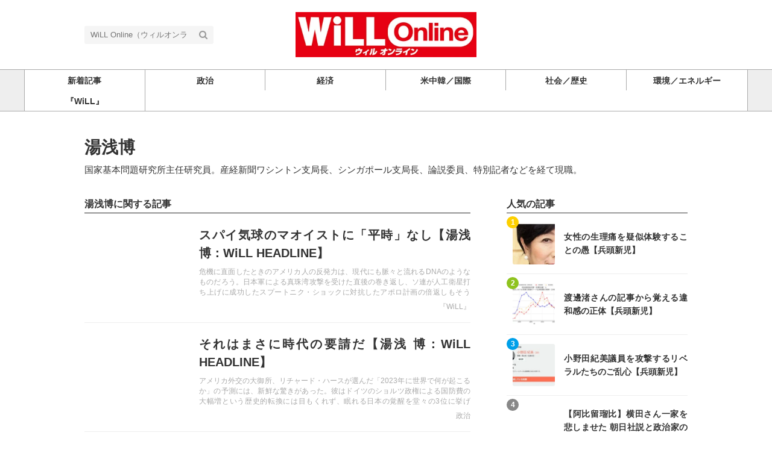

--- FILE ---
content_type: text/html; charset=utf-8
request_url: https://web-willmagazine.com/tags/%E6%B9%AF%E6%B5%85%E5%8D%9A
body_size: 12193
content:
<!DOCTYPE html>





<html>
<head>
  <!-- Google Tag Manager -->
<script>(function(w,d,s,l,i){w[l]=w[l]||[];w[l].push({'gtm.start':
new Date().getTime(),event:'gtm.js'});var f=d.getElementsByTagName(s)[0],
j=d.createElement(s),dl=l!='dataLayer'?'&l='+l:'';j.async=true;j.src=
'https://www.googletagmanager.com/gtm.js?id='+i+dl;f.parentNode.insertBefore(j,f);
})(window,document,'script','dataLayer','GTM-WVZ4BKM');</script>
<!-- End Google Tag Manager -->
  <script data-ad-client="ca-pub-7419317004311621" async src="https://pagead2.googlesyndication.com/pagead/js/adsbygoogle.js"></script>
  <meta charset="UTF-8">
  <title>湯浅博 - WiLL Online（ウィルオンライン）</title>
  <link rel="stylesheet" href="//maxcdn.bootstrapcdn.com/font-awesome/4.7.0/css/font-awesome.min.css">
  <link rel="stylesheet" href="https://cdn.clipkit.co/clipkit/stylesheets/application-1.0.css" media="screen">
  <link rel="stylesheet" href="https://cdn.clipkit.co/tenants/827/resources/assets/000/000/012/original/style.css?1621831398" media="all">
  <script src="https://cdn.clipkit.co/clipkit/javascripts/default-1.0.js"></script>
  <link rel="icon" href="https://cdn.clipkit.co/tenants/827/sites/favicons/000/000/001/square/9143d1b9-dc74-4c10-ba85-11323778462c.jpg?1584922060">
  <link rel="apple-touch-icon" href="https://cdn.clipkit.co/tenants/827/sites/touch_icons/000/000/001/square/f729200a-bfa1-4d95-a71c-29456cfc81e1.jpg?1584922060">
  <script data-ad-client="ca-pub-7419317004311621" async src="https://pagead2.googlesyndication.com/pagead/js/adsbygoogle.js"></script>
  

<meta name="twitter:card" content="summary_large_image">
<meta name="twitter:site" content="@">
<meta name="twitter:domain" content="web-willmagazine.com">
<meta name="twitter:title" content="湯浅博">
<meta name="twitter:description" content="国家基本問題研究所主任研究員。産経新聞ワシントン支局長、シンガポール支局長、論説委員、特別記者などを経て現職。">
<meta name="twitter:image:src" content="https://cdn.clipkit.co/clipkit/images/large/missing.png">
<meta name="twitter:url" content="https://web-willmagazine.com/tags/%E6%B9%AF%E6%B5%85%E5%8D%9A">
<meta property="twitter:account_id" content="">
<meta property="fb:app_id" content="">
<meta property="og:type" content="article">
<meta property="og:site_name" content="WiLL Online（ウィルオンライン）">
<meta property="og:title" content="湯浅博">
<meta property="og:description" content="国家基本問題研究所主任研究員。産経新聞ワシントン支局長、シンガポール支局長、論説委員、特別記者などを経て現職。">
<meta property="og:image" content="https://cdn.clipkit.co/clipkit/images/large/missing.png">
<meta property="og:url" content="https://web-willmagazine.com/tags/%E6%B9%AF%E6%B5%85%E5%8D%9A">

  
  
<link rel="canonical" href="https://web-willmagazine.com/tags/%E6%B9%AF%E6%B5%85%E5%8D%9A">
<link rel="alternate" href="https://web-willmagazine.com/media.rss" title="WiLL Online（ウィルオンライン）" type="application/rss+xml">
<link rel="alternate" href="https://web-willmagazine.com/tags/%E6%B9%AF%E6%B5%85%E5%8D%9A.rss" title="湯浅博 | WiLL Online（ウィルオンライン）" type="application/rss+xml">
<meta name="description" content="国家基本問題研究所主任研究員。産経新聞ワシントン支局長、シンガポール支局長、論説委員、特別記者などを経て現職。">

<meta name="csrf-param" content="authenticity_token" />
<meta name="csrf-token" content="qWZhJcktB9jRCwUgUsVrZ_ca-NmIWaXSvj_f5CE1cUeSBOcYE17GfDMBbKvidFwNMgLxf-7DJdUVjjNAg-EMyg" /><link rel="next" href="/tags/%E6%B9%AF%E6%B5%85%E5%8D%9A?page=2" /><script>window.routing_root_path = '';
window.site_name = 'media';
I18n.defaultLocale = 'ja';
I18n.locale = 'ja';</script></head>
<body class="device-desktop">
  <!-- Google Tag Manager (noscript) -->
<noscript><iframe src="https://www.googletagmanager.com/ns.html?id=GTM-WVZ4BKM"
height="0" width="0" style="display:none;visibility:hidden"></iframe></noscript>
<!-- End Google Tag Manager (noscript) -->
  <header class="header">
    <div class="container">
      <p class="header_logo">
        <a href="/" title="WiLL Online（ウィルオンライン）">
          <img src="https://cdn.clipkit.co/tenants/827/sites/logos/000/000/001/logo_sm/f4a44872-706e-4dce-b25e-d1ae6cf74fb4.jpg?1671669753" alt="WiLL Online（ウィルオンライン）">
        </a>
      </p>
      <div class="header_search">
        <form action="/search" role="search">
          <input type="text" class="header_search_input" placeholder="WiLL Online（ウィルオンライン）の記事検索" name="q" value="">
          <button class="header_search_btn" type="submit"><i class="fa fa-search"></i></button>
        </form>
      </div>
      <p class="to_mypage">
        
      </p>
    </div>
    
    <div class="gnavi">
      
      <div class="wrap">
        <ul>
          
          <li class="">
            <a href="/"><span>新着記事</span></a>
          </li>
          
          
          
          
          
          <li class="">
            <a href="/politics"><span>政治</span></a>
            
          </li>
          
          
          
          
          <li class="">
            <a href="/economy"><span>経済</span></a>
            
          </li>
          
          
          
          
          <li class="">
            <a href="/international"><span>米中韓／国際</span></a>
            
          </li>
          
          
          
          
          <li class="">
            <a href="/social-history"><span>社会／歴史</span></a>
            
          </li>
          
          
          
          
          <li class="">
            <a href="/energy-environment"><span>環境／エネルギー</span></a>
            
          </li>
          
          
          
          
          <li class="">
            <a href="/WiLL"><span>『WiLL』</span></a>
            
          </li>
          
          
          
          
        </ul>
      </div>
      
    </div>
  </header>
  
  <main role="main" class="main">

<div class="container main_padding">
  
  <div class="tag_info">
    <dl class="tag_title">
      
      <dd class="text">
        <h1 class="title">湯浅博</h1>
        
        <p class="description">国家基本問題研究所主任研究員。産経新聞ワシントン支局長、シンガポール支局長、論説委員、特別記者などを経て現職。</p>
        
      </dd>
    </dl>
  </div>
  
  <section class="main_contents">
    <section>
      <h2 class="title_01 bottom-mg-00">湯浅博に関する記事</h2>
      <div class="articles">
        
        
        
        <article class="article_01">
          <dl>
            <dt class="photo">
              <figure style="background: url(https://cdn.clipkit.co/tenants/827/item_getties/images/000/013/282/medium/99114cf9-5004-4174-ab41-c701051406c5.jpg?1681717595) center center no-repeat"></figure>
            </dt>
            <dd class="text">
              <h3 class="title"><a href="/WiLL/NQQEW">スパイ気球のマオイストに「平時」なし【湯浅 博：WiLL HEADLINE】</a></h3>
              <p class="description">危機に直面したときのアメリカ人の反発力は、現代にも脈々と流れるDNAのようなものだろう。日本軍による真珠湾攻撃を受けた直後の巻き返し、ソ連が人工衛星打ち上げに成功したスプートニク・ショックに対抗したアポロ計画の倍返しもそうだ。中国のスパイ気球騒ぎで、寝た子を起こしたのではないか――。（月刊『WiLL』2023年4月号初出）</p>
              <div class="views_category">
                  <p class="category">
                  <a href="/WiLL">『WiLL』</a>
                </p>
              </div>
            </dd>
          </dl>
          <a class="anchor" href="/WiLL/NQQEW">記事を読む</a>
        </article>
        
        <article class="article_01">
          <dl>
            <dt class="photo">
              <figure style="background: url(https://cdn.clipkit.co/tenants/827/item_getties/images/000/013/134/medium/97ece504-ec46-4fd1-b1dc-850f4eb8eaa5.jpg?1677632324) center center no-repeat"></figure>
            </dt>
            <dd class="text">
              <h3 class="title"><a href="/politics/EUV6h">それはまさに時代の要請だ【湯浅 博：WiLL HEADLINE】</a></h3>
              <p class="description">アメリカ外交の大御所、リチャード・ハースが選んだ「2023年に世界で何が起こるか」の予測には、新鮮な驚きがあった。彼はドイツのショルツ政権による国防費の大幅増という歴史的転換には目もくれず、眠れる日本の覚醒を堂々の3位に挙げた。それはまさに時代の要請ではないか――。（月刊『WiLL』2023年3月号初出）</p>
              <div class="views_category">
                  <p class="category">
                  <a href="/politics">政治</a>
                </p>
              </div>
            </dd>
          </dl>
          <a class="anchor" href="/politics/EUV6h">記事を読む</a>
        </article>
        
        <article class="article_01">
          <dl>
            <dt class="photo">
              <figure style="background: url(https://cdn.clipkit.co/tenants/827/item_getties/images/000/012/938/medium/af4bb173-8be0-4a04-bb0c-40fbda7b7965.jpg?1674451226) center center no-repeat"></figure>
            </dt>
            <dd class="text">
              <h3 class="title"><a href="/WiLL/kvYa0">独裁者に付け入るイエスマン【湯浅 博：WiLL HEADLINE】</a></h3>
              <p class="description">独裁者の胸の内を忖度（そんたく）して対外強硬路線をこなし、ボスの聞きたいことを先回りして進言することを得意とする政治巧者がいる。覚えがめでたくなるには、出すぎたり、たしなめたりはご法度（はっと）である。そのため、世界で悲劇がまき散らされる――（月刊『WiLL』2023年2月号初出）</p>
              <div class="views_category">
                  <p class="category">
                  <a href="/WiLL">『WiLL』</a>
                </p>
              </div>
            </dd>
          </dl>
          <a class="anchor" href="/WiLL/kvYa0">記事を読む</a>
        </article>
        
        <article class="article_01">
          <dl>
            <dt class="photo">
              <figure style="background: url(https://cdn.clipkit.co/tenants/827/item_getties/images/000/012/905/medium/fa98480d-4d65-4ab2-b643-ced910b6ee07.jpg?1671675237) center center no-repeat"></figure>
            </dt>
            <dd class="text">
              <h3 class="title"><a href="/WiLL/lVtPK">防衛官僚が非常手段で訴えた檄文【湯浅 博：WiLL HEADLINE】</a></h3>
              <p class="description">海上保安庁の経費を、防衛費に加算して水増しをすれば、岸田文雄首相が「防衛力の抜本的強化」に挑戦しているように見える。しかも、それが安倍晋三元首相の時に決めた方針であるかのように見せかければ、国内の保守派を黙らせ、同盟国アメリカも納得させられるに違いない。だが、この動きに真正面から異議を唱える剛毅（ごうき）な防衛官僚が登場した――（月刊『WiLL』2023年1月号初出）</p>
              <div class="views_category">
                  <p class="category">
                  <a href="/WiLL">『WiLL』</a>
                </p>
              </div>
            </dd>
          </dl>
          <a class="anchor" href="/WiLL/lVtPK">記事を読む</a>
        </article>
        
        <article class="article_01">
          <dl>
            <dt class="photo">
              <figure style="background: url(https://cdn.clipkit.co/tenants/827/item_getties/images/000/012/765/medium/1ee8c8e6-fcfb-4b79-8619-693f7b359fa7.jpg?1667880150) center center no-repeat"></figure>
            </dt>
            <dd class="text">
              <h3 class="title"><a href="/WiLL/IWZat">ロシア兵器の買い控え誘う「プーチン逆上」【湯浅 博：WiLL HEADLINE】</a></h3>
              <p class="description">空から民間住宅、発電所、病院などのソフトターゲットを破壊し、首都キーウを恐怖のどん底に陥れた。ソフトターゲットへの攻撃は、プーチンが夢見る「帝国ロシアの復活」どころか、敗者が見せる「弱さの証明」だろう。次の打つ手は――。（月刊『WiLL』2022年12月号初出）</p>
              <div class="views_category">
                  <p class="category">
                  <a href="/WiLL">『WiLL』</a>
                </p>
              </div>
            </dd>
          </dl>
          <a class="anchor" href="/WiLL/IWZat">記事を読む</a>
        </article>
        
        <article class="article_01">
          <dl>
            <dt class="photo">
              <figure style="background: url(https://cdn.clipkit.co/tenants/827/item_getties/images/000/012/454/medium/2cc3532d-e9ff-466d-a748-acd1d00136da.jpg?1660809294) center center no-repeat"></figure>
            </dt>
            <dd class="text">
              <h3 class="title"><a href="/international/SRV2f">中国は安倍元首相の何を恐れたか【湯浅 博：WiLL HEADLINE】</a></h3>
              <p class="description">安倍晋三元首相が凶弾に倒れて後、多くの国が弔意を示し喪に服した事実は、安倍氏の国際政治における存在感がいかに大きなものであったかを物語る。中国も型通りに遺族へのお見舞いの声明を出したものの、その「ホンネ」が見える『環球時報』では実に愚劣なプロパガンダを盛り込んでいた。このことこそ、まさに中国が安倍氏を恐れていた証左と言える。一体、彼の国は安倍氏の何をそこまで恐れていたのか――。（月刊『WiLL』9月号初出）</p>
              <div class="views_category">
                  <p class="category">
                  <a href="/international">米中韓／国際</a>
                </p>
              </div>
            </dd>
          </dl>
          <a class="anchor" href="/international/SRV2f">記事を読む</a>
        </article>
        
        <article class="article_01">
          <dl>
            <dt class="photo">
              <figure style="background: url(https://cdn.clipkit.co/tenants/827/item_getties/images/000/012/085/medium/0d437d5f-3234-40c4-9b9b-8a4364b1a5f7.jpg?1652247658) center center no-repeat"></figure>
            </dt>
            <dd class="text">
              <h3 class="title"><a href="/international/xmGpf">この男を権力の座から追い出せ【湯浅博：WiLL HEADLINE】</a></h3>
              <p class="description">第二次世界大戦中に、旧ソ連軍が多くのポーランド人を虐殺した「カチンの森事件」。この事件を、当初ソ連（ロシア）は認めず、「ゲシュタポの宣伝」であると主張していた。いまウクライナで起こっている事態に対してもほとんど同様の「言い抜け＆ごまかし」行っている。体制が変わっても70年以上前と全く変わりがないロシア、そしてスターリンと重なる権力者プーチン。この男をもはや権力の座にとどめておいてはならないであろう―</p>
              <div class="views_category">
                  <p class="category">
                  <a href="/international">米中韓／国際</a>
                </p>
              </div>
            </dd>
          </dl>
          <a class="anchor" href="/international/xmGpf">記事を読む</a>
        </article>
        
        <article class="article_01">
          <dl>
            <dt class="photo">
              <figure style="background: url(https://cdn.clipkit.co/tenants/827/item_getties/images/000/011/847/medium/37764030-cad4-4152-a180-cdf07be32da7.jpg?1649834230) center center no-repeat"></figure>
            </dt>
            <dd class="text">
              <h3 class="title"><a href="/international/yrs1Z">プーチン翼賛に加担する巨匠【湯浅 博：WiLL HEADLINE】</a></h3>
              <p class="description">泥沼化するロシアのウクライナ侵攻。「ロシア人自身も被害者」と言った意見も散見されるが、一方でプーチンを支持し続けるロシアの著名人も多く存在する。そんな一人、&quot;巨匠&quot; ワレリー・ゲルギエフのケースとは――。（月刊『WiLL』5月号　初出）</p>
              <div class="views_category">
                  <p class="category">
                  <a href="/international">米中韓／国際</a>
                </p>
              </div>
            </dd>
          </dl>
          <a class="anchor" href="/international/yrs1Z">記事を読む</a>
        </article>
        
        <article class="article_01">
          <dl>
            <dt class="photo">
              <figure style="background: url(https://cdn.clipkit.co/tenants/827/item_getties/images/000/009/256/medium/04975460-9fb6-45ce-a3b4-867eb6f0e4cd.jpg?1635302290) center center no-repeat"></figure>
            </dt>
            <dd class="text">
              <h3 class="title"><a href="/politics/95xbh">聞く力よりも必要な「変事の才」【湯浅博：文明の不作法】</a></h3>
              <p class="description">衆院選に「快勝」した自民党。岸田首相もホッと胸を撫でおろしてることだろうが、選挙に勝利したことで総裁選時から語ってきた公約に邁進することが一層求められるであろう。様々な危険要素が日本を取り巻く中にあっては、リーダーに求められるのは「聞く力」よりも「変事の才」だ。安定的に政権を運営できる基盤を築いた今、岸田首相の「変事の才」の目覚めを期待する。（『WiLL』2021年12月号初出／記事内容は雑誌発売時・10/26日の事実に基づきます）</p>
              <div class="views_category">
                  <p class="category">
                  <a href="/politics">政治</a>
                </p>
              </div>
            </dd>
          </dl>
          <a class="anchor" href="/politics/95xbh">記事を読む</a>
        </article>
        
        <article class="article_01">
          <dl>
            <dt class="photo">
              <figure style="background: url(https://cdn.clipkit.co/tenants/827/item_getties/images/000/008/930/medium/67bc4dcd-da04-4c14-b4be-31bb1394c09e.jpg?1633916462) center center no-repeat"></figure>
            </dt>
            <dd class="text">
              <h3 class="title"><a href="/international/G3a2x">中国がのぞき見る「帝国の墓場」【湯浅博：文明の不作法】</a></h3>
              <p class="description">中国には、ハイテク産業の原材料となるリチウムなど地下資源の確保と、カラコルム山脈を越えてパキスタンに至る「中国・パキスタン経済回廊」の安全を強化したいという思惑がある。そんな思惑からひとまずタリバンへ「友好姿勢」を見せている中国だが、&quot;帝国の墓場&quot;との異名をとるアフガニスタンで、そんなにことが上手く運ぶだろうか―（『WiLL』2021年11月号初出）</p>
              <div class="views_category">
                  <p class="category">
                  <a href="/international">米中韓／国際</a>
                </p>
              </div>
            </dd>
          </dl>
          <a class="anchor" href="/international/G3a2x">記事を読む</a>
        </article>
        
        <article class="article_01">
          <dl>
            <dt class="photo">
              <figure style="background: url(https://cdn.clipkit.co/tenants/827/item_getties/images/000/007/627/medium/6b826a54-87ce-4d92-8cbb-c63695ea7860.jpg?1628210401) center center no-repeat"></figure>
            </dt>
            <dd class="text">
              <h3 class="title"><a href="/politics/UdyTP">総理大臣の007をつくれ【湯浅博：文明の不作法】</a></h3>
              <p class="description">サイバー世界での安全を図る「腕力」はなによりも頭脳と組織だ。幸い今のところ東京五輪は無事に進んでいるが、今後も世界的なイベントに合わせて、日本がいつ何時大規模なサイバー攻撃を受けるかわからないのだ。組織の整理と予算化を図り、今すぐ総理大臣の007を作れー（『WiLL』2021年9月号初出）</p>
              <div class="views_category">
                  <p class="category">
                  <a href="/politics">政治</a>
                </p>
              </div>
            </dd>
          </dl>
          <a class="anchor" href="/politics/UdyTP">記事を読む</a>
        </article>
        
        <article class="article_01">
          <dl>
            <dt class="photo">
              <figure style="background: url(https://cdn.clipkit.co/tenants/827/item_getties/images/000/007/143/medium/2af5f869-cebb-4b81-98a1-9a5acfda50e3.jpg?1625785953) center center no-repeat"></figure>
            </dt>
            <dd class="text">
              <h3 class="title"><a href="/social-history/XSWTr">ワクチン接種の極意は&quot;乱れ撃ち&quot;【湯浅博：文明の不作法】</a></h3>
              <p class="description">再びの新型コロナ感染拡大を受け、4回目の緊急事態宣言発令および、一都三県での東京五輪&quot;無観客&quot;が決まった。しかし、英国や米国は日本と比べても未だに感染者数が遥かに多いにもかかわらず、既に「正常化」に向けて動き出している。この差がどこにあるのかと言えば、「ワクチン」を&quot;乱れ撃ち&quot;したかどうかであろう―（『WiLL』2021年8月号初出）</p>
              <div class="views_category">
                  <p class="category">
                  <a href="/social-history">社会／歴史</a>
                </p>
              </div>
            </dd>
          </dl>
          <a class="anchor" href="/social-history/XSWTr">記事を読む</a>
        </article>
        
        <article class="article_01">
          <dl>
            <dt class="photo">
              <figure style="background: url(https://cdn.clipkit.co/tenants/827/item_getties/images/000/006/471/medium/a8a40ae4-74c0-49ab-9eac-246bc490d7bb.jpg?1623198330) center center no-repeat"></figure>
            </dt>
            <dd class="text">
              <h3 class="title"><a href="/international/FaeCF">米サイバー戦の弱点見たり【湯浅博：文明の不作法】</a></h3>
              <p class="description">6/8日夕刻、世界各国のサイトで障害が発生し、大手メディアサイト等が一時閲覧できなくなるなど、混乱が巻き起こった。この原因は6/9日現在時点の情報では大手CDNプロバイダーの障害に起因するとのことだが、改めてサイバー空間での障害が大きな危機の要因となりかねないことが浮き彫りとなった。米国では5月にも最大級のパイプラインがサイバー攻撃によって稼働停止に追い込まれている。世界中で&quot;サイバー戦&quot;が本格する中、その死命を制するのは果たして何か。日本も「行政のデジタル化」段階で右往左往している場合ではないはずだ―（『WiLL』2021年7月号初出）</p>
              <div class="views_category">
                  <p class="category">
                  <a href="/international">米中韓／国際</a>
                </p>
              </div>
            </dd>
          </dl>
          <a class="anchor" href="/international/FaeCF">記事を読む</a>
        </article>
        
        <article class="article_01">
          <dl>
            <dt class="photo">
              <figure style="background: url(https://cdn.clipkit.co/tenants/827/item_getties/images/000/005/946/medium/cc287308-2646-486c-a88c-56ed64701b0f.jpg?1620776379) center center no-repeat"></figure>
            </dt>
            <dd class="text">
              <h3 class="title"><a href="/international/IRn7K">政冷経熱の「いいとこ取り」は許されない【湯浅 博:文明の不作法】</a></h3>
              <p class="description">ウイグル問題を中心とする米国と中国の対立は、人権問題だけでなく、民主主義と全体主義の「価値観」の対立である。「価値観」が対立した時に、どっちつかずの「いいとこ取り」はもはや許されない。日本の政界・経済界ともに、これ以上の中国依存はもはや危ういであろう―（『WiLL』2021年6月号初出）</p>
              <div class="views_category">
                  <p class="category">
                  <a href="/international">米中韓／国際</a>
                </p>
              </div>
            </dd>
          </dl>
          <a class="anchor" href="/international/IRn7K">記事を読む</a>
        </article>
        
        <article class="article_01">
          <dl>
            <dt class="photo">
              <figure style="background: url(https://cdn.clipkit.co/tenants/827/item_getties/images/000/005/158/medium/f6b92a1f-97f3-445b-81cc-0b3606826a2b.jpg?1615765048) center center no-repeat"></figure>
            </dt>
            <dd class="text">
              <h3 class="title"><a href="/social-history/k6gk9">【湯浅 博】日の丸ワクチンにカネけちるな【文明の不作法】</a></h3>
              <p class="description">世界から称賛を受けるワクチンのスピード開発。しかしそこに医療技術大国であるはずの「国産ワクチン」がないのは一体なぜか。先端の武器同様、すでに世界の重要戦略物資の1つとなっているワクチンに対する、日本の認識の甘さに迫る。（『WiLL』2021年4月号初出）</p>
              <div class="views_category">
                  <p class="category">
                  <a href="/social-history">社会／歴史</a>
                </p>
              </div>
            </dd>
          </dl>
          <a class="anchor" href="/social-history/k6gk9">記事を読む</a>
        </article>
        
        <article class="article_01">
          <dl>
            <dt class="photo">
              <figure style="background: url(https://cdn.clipkit.co/tenants/827/item_getties/images/000/004/748/medium/8e924bcf-1142-4319-aff9-ca7f4e41baf4.jpg?1612835955) center center no-repeat"></figure>
            </dt>
            <dd class="text">
              <h3 class="title"><a href="/international/ny2by">【湯浅 博】大統領指揮下のDC警備隊動けず…の「なぜ」</a></h3>
              <p class="description">民主主義の象徴ともいえる米国の連邦議会議事堂。去る1月6日に起きた混乱は、なぜ発生し、どうして防げなかったのか。
議事堂および首都ワシントンDCの警備体制の仕組みから論じる――。（『WiLL』2021年3月号初出）</p>
              <div class="views_category">
                  <p class="category">
                  <a href="/international">米中韓／国際</a>
                </p>
              </div>
            </dd>
          </dl>
          <a class="anchor" href="/international/ny2by">記事を読む</a>
        </article>
        
        <article class="article_01">
          <dl>
            <dt class="photo">
              <figure style="background: url(https://cdn.clipkit.co/tenants/827/item_getties/images/000/004/003/medium/dc7bc8ee-4f2c-4d73-900a-4c586a790066.jpg?1608690397) center center no-repeat"></figure>
            </dt>
            <dd class="text">
              <h3 class="title"><a href="/international/O4ygh">【湯浅 博】CIAが注視する日本の技術流出</a></h3>
              <p class="description">もう何年も前から中国人民解放軍と関わりのある大学と「学術交流」を続けてきた多くの日本の大学群。その動きは既にCIAにも注視されている。果たして日本の研究者たちは「祖国」意識というものをもっているのだろうか――。</p>
              <div class="views_category">
                  <p class="category">
                  <a href="/international">米中韓／国際</a>
                </p>
              </div>
            </dd>
          </dl>
          <a class="anchor" href="/international/O4ygh">記事を読む</a>
        </article>
        
        <article class="article_01">
          <dl>
            <dt class="photo">
              <figure style="background: url(https://cdn.clipkit.co/tenants/827/item_getties/images/000/003/855/medium/158277de-7340-4180-ab1b-50d57b940cd6.jpg?1607900809) center center no-repeat"></figure>
            </dt>
            <dd class="text">
              <h3 class="title"><a href="/international/IYUJN">【湯浅 博】「日米安保第5条」にホロ酔い日本</a></h3>
              <p class="description">米軍の「善意」だけを頼みにした防衛意識から醒めるべき時ではないか――。
（『WiLL』2020年1月号初出）</p>
              <div class="views_category">
                  <p class="category">
                  <a href="/international">米中韓／国際</a>
                </p>
              </div>
            </dd>
          </dl>
          <a class="anchor" href="/international/IYUJN">記事を読む</a>
        </article>
        
        <article class="article_01">
          <dl>
            <dt class="photo">
              <figure style="background: url(https://cdn.clipkit.co/tenants/827/item_getties/images/000/003/355/medium/788a744c-59b4-455c-b763-1483d8fee8fb.jpg?1604048190) center center no-repeat"></figure>
            </dt>
            <dd class="text">
              <h3 class="title"><a href="/social-history/99k0p">【湯浅 博】日本学術会議だけではない―頭脳流出に手を貸すお人好し</a></h3>
              <p class="description">ご存じ中国共産党の「千人計画」。しかしこの枠組みが成立するのは、あまりにも日本国内の危機意識が薄いからでは――。（『WiLL』2020年12月号掲載）</p>
              <div class="views_category">
                  <p class="category">
                  <a href="/social-history">社会／歴史</a>
                </p>
              </div>
            </dd>
          </dl>
          <a class="anchor" href="/social-history/99k0p">記事を読む</a>
        </article>
        
        <article class="article_01">
          <dl>
            <dt class="photo">
              <figure style="background: url(https://cdn.clipkit.co/tenants/827/item_getties/images/000/003/008/medium/06cc1a79-bc6e-48b5-93c1-ecf847c5d6e5.jpg?1602230683) center center no-repeat"></figure>
            </dt>
            <dd class="text">
              <h3 class="title"><a href="/international/LO1Jo">【湯浅 博】世界の嫌われものになった中国が狙う「一点突破」</a></h3>
              <p class="description">武漢ウィルスの拡散により、世界の嫌われ者となった中国。日本は決してその「突破口」として利用されるな――。
（『WiLL』2020年11月号掲載）</p>
              <div class="views_category">
                  <p class="category">
                  <a href="/international">米中韓／国際</a>
                </p>
              </div>
            </dd>
          </dl>
          <a class="anchor" href="/international/LO1Jo">記事を読む</a>
        </article>
        
        <div class="clearfix paginate text-center"><div class="pull-right num-lines">30 件</div><ul class="pagination"><li class="prev disabled"><span class="fa fa-angle-double-left"></span></li><li class="page active"><a href="/tags/%E6%B9%AF%E6%B5%85%E5%8D%9A">1</a></li><li class="page "><a rel="next" href="/tags/%E6%B9%AF%E6%B5%85%E5%8D%9A?page=2">2</a></li><li class="next_page"><a rel="next" href="/tags/%E6%B9%AF%E6%B5%85%E5%8D%9A?page=2"><span class="fa fa-angle-double-right"></span></a></li></ul></div>
      </div>
    </section>
    
    
    <section class="row">
      <div class="content">
        <div class="lr-padding">
          <h2 class="title_01">関連するタグ</h2>
          <div class="tag_list_01">
            <ul>
              
              <li>
                <a href="/tags/WiLL">WiLL</a>
              </li>
              
              <li>
                <a href="/tags/%E4%B8%AD%E5%9B%BD%E5%95%8F%E9%A1%8C">中国問題</a>
              </li>
              
              <li>
                <a href="/tags/%E6%99%82%E5%B1%80%E3%82%92%E6%96%AC%E3%82%8B">時局を斬る</a>
              </li>
              
              <li>
                <a href="/tags/%E7%B1%B3%E5%9B%BD">米国</a>
              </li>
              
              <li>
                <a href="/tags/%E3%82%B3%E3%83%AD%E3%83%8A%E5%95%8F%E9%A1%8C">コロナ問題</a>
              </li>
              
              <li>
                <a href="/tags/%E9%A6%99%E6%B8%AF%E5%95%8F%E9%A1%8C">香港問題</a>
              </li>
              
              <li>
                <a href="/tags/%E3%83%AD%E3%82%B7%E3%82%A2">ロシア</a>
              </li>
              
              <li>
                <a href="/tags/%E3%83%97%E3%83%BC%E3%83%81%E3%83%B3">プーチン</a>
              </li>
              
              <li>
                <a href="/tags/%E5%AE%89%E5%80%8D%E6%99%8B%E4%B8%89">安倍晋三</a>
              </li>
              
              <li>
                <a href="/tags/%E3%82%A6%E3%82%AF%E3%83%A9%E3%82%A4%E3%83%8A">ウクライナ</a>
              </li>
              
              <li>
                <a href="/tags/%E5%B2%B8%E7%94%B0%E6%96%87%E9%9B%84">岸田文雄</a>
              </li>
              
              <li>
                <a href="/tags/%E3%83%90%E3%82%A4%E3%83%87%E3%83%B3">バイデン</a>
              </li>
              
              <li>
                <a href="/tags/%E8%8F%85%E7%BE%A9%E5%81%89">菅義偉</a>
              </li>
              
              <li>
                <a href="/tags/%E8%87%AA%E7%94%B1%E6%B0%91%E4%B8%BB%E5%85%9A">自由民主党</a>
              </li>
              
              <li>
                <a href="/tags/%E6%9D%B1%E4%BA%AC%E3%82%AA%E3%83%AA%E3%83%B3%E3%83%94%E3%83%83%E3%82%AF">東京オリンピック</a>
              </li>
              
              <li>
                <a href="/tags/%E7%B1%B3%E4%B8%AD%E9%96%A2%E4%BF%82">米中関係</a>
              </li>
              
              <li>
                <a href="/tags/%E3%83%AF%E3%82%AF%E3%83%81%E3%83%B3">ワクチン</a>
              </li>
              
              <li>
                <a href="/tags/%E3%82%A6%E3%82%A4%E3%82%B0%E3%83%AB%E5%95%8F%E9%A1%8C">ウイグル問題</a>
              </li>
              
              <li>
                <a href="/tags/%E6%AD%A6%E6%BC%A2%E8%82%BA%E7%82%8E">武漢肺炎</a>
              </li>
              
              <li>
                <a href="/tags/%E3%83%AA%E3%83%81%E3%83%A3%E3%83%BC%E3%83%89%E3%83%BB%E3%83%8F%E3%83%BC%E3%82%B9">リチャード・ハース</a>
              </li>
              
            </ul>
          </div>
        </div>
      </div>
    </section>
    
    
  </section>
  <aside class="sub_contents">
    <div class="fixed_contents">
            
<section class="ranking_articles">
  <h2 class="title_01 bottom-mg-00">人気の記事</h2>
  
  <div class="articles">
    
    
    <article class="article_02">
      <dl>
        <dt class="photo" style="background: url(https://cdn.clipkit.co/tenants/827/item_images/images/000/014/687/square/1f00303a-e2f5-4a9f-bfe7-0c2d0a85f528.jpg?1767833532) center center no-repeat"></dt>
        <dd class="text">
          <h3 class="title"><a href="/social-history/Vxhk3">女性の生理痛を疑似体験することの愚【兵頭新児】</a></h3>
        </dd>
      </dl>
      <p class="ranking rank_01">1</p>
      <a class="anchor" href="/social-history/Vxhk3">記事を読む</a>
    </article>
    
    <article class="article_02">
      <dl>
        <dt class="photo" style="background: url(https://cdn.clipkit.co/tenants/827/item_images/images/000/014/656/square/4bc7c0c2-cb3b-4e9c-8e21-2d427de3b3f6.png?1765164291) center center no-repeat"></dt>
        <dd class="text">
          <h3 class="title"><a href="/social-history/xGtNd">渡邊渚さんの記事から覚える違和感の正体【兵頭新児】</a></h3>
        </dd>
      </dl>
      <p class="ranking rank_02">2</p>
      <a class="anchor" href="/social-history/xGtNd">記事を読む</a>
    </article>
    
    <article class="article_02">
      <dl>
        <dt class="photo" style="background: url(https://cdn.clipkit.co/tenants/827/item_images/images/000/014/624/square/d577bd94-abd5-4f5c-addf-ae94537afdf1.jpg?1762219191) center center no-repeat"></dt>
        <dd class="text">
          <h3 class="title"><a href="/social-history/HFgaW">小野田紀美議員を攻撃するリベラルたちのご乱心【兵頭新児】</a></h3>
        </dd>
      </dl>
      <p class="ranking rank_03">3</p>
      <a class="anchor" href="/social-history/HFgaW">記事を読む</a>
    </article>
    
    <article class="article_02">
      <dl>
        <dt class="photo" style="background: url(https://cdn.clipkit.co/tenants/827/item_getties/images/000/001/698/medium/9f6d387d-458e-4249-96f5-dc1d6968cef2.jpg?1593734820) center center no-repeat"></dt>
        <dd class="text">
          <h3 class="title"><a href="/politics/ESBhr">【阿比留瑠比】横田さん一家を悲しませた 朝日社説と政治家の実名</a></h3>
        </dd>
      </dl>
      <p class="ranking rank_04">4</p>
      <a class="anchor" href="/politics/ESBhr">記事を読む</a>
    </article>
    
    <article class="article_02">
      <dl>
        <dt class="photo" style="background: url(https://cdn.clipkit.co/tenants/827/item_images/images/000/014/425/square/0061abfb-b22e-45d3-851d-953dc3e04546.jpg?1744601433) center center no-repeat"></dt>
        <dd class="text">
          <h3 class="title"><a href="/social-history/QRSUD">男性が女性を助けられない時代が【兵頭新児】</a></h3>
        </dd>
      </dl>
      <p class="ranking rank_05">5</p>
      <a class="anchor" href="/social-history/QRSUD">記事を読む</a>
    </article>
    
  </div>
  
  
  <p class="anchor_01">
    <a href="/ranking">
      <span>続きを見る</span>
    </a>
  </p>
  
</section>


      
      
<section class="pickup_articles">
  <h2 class="title_01">月刊WiLL最新号はこちら</h2>
  <div class="articles">
  <a href="https://www.amazon.co.jp/s?k=%E6%9C%88%E5%88%8AWiLL&i=digital-text&rh=n%3A2250738051&__mk_ja_JP=%E3%82%AB%E3%82%BF%E3%82%AB%E3%83%8A&ref=nb_sb_noss_2" target="_blank"><img src="https://cdn.clipkit.co/tenants/827/resources/assets/000/000/055/original/kindle_banner.webp?1618815746"></a>
  </div>
</section>

<div class="collection-items bnr_aside01"><figure class="collection-item__image"><a href="https://www.avatrade.co.jp/lp/202207/?tag=187636&amp;tag2=will"><div class="collection-item__image__thumb"><img alt="" src="https://cdn.clipkit.co/tenants/827/collection_item_images/images/000/000/002/original/8b7eba00-a579-4d37-94ec-49a62dc2a209.gif?1597793354" /></div></a></figure></div>

      
<section class="pickup_articles">
  <h2 class="title_01">デイリーWiLL 最新動画</h2>
  <div class="articles">
 <iframe width="280" height="158" src="https://www.youtube.com/embed/TZAxGkDlXPY?si=6kSlWnImeJAjgsvw" frameborder="0" allow="accelerometer; autoplay; clipboard-write; encrypted-media; gyroscope; picture-in-picture" allowfullscreen></iframe>
  </div>
</section>


      
<a class="twitter-timeline" data-lang="ja" data-width="300" data-height="500" data-theme="light" href="https://twitter.com/WiLL_edit?ref_src=twsrc%5Etfw">Tweets by WiLL_edit</a> <script async src="https://platform.twitter.com/widgets.js" charset="utf-8"></script>


      
<section class="pickup_articles">
  <h2 class="title_01">WAC新刊書籍はこちら</h2>
  <div class="articles">
  <a href="https://amzn.asia/d/5JzzuwZ" target="_blank"><img src="https://cdn.clipkit.co/tenants/827/resources/assets/000/000/092/original/iwata_mini.jpg?1693263052"></a>
  </div>
</section>


      <section class="content popular_keyword">
  <h2 class="title_01">人気のキーワード</h2>
  <div class="tag_list_01">
    <ul>
      
      
      
      <li>
        <a href="/tags/%E5%85%B5%E9%A0%AD%E6%96%B0%E5%85%90">兵頭新児</a>
      </li>
      
      <li>
        <a href="/tags/EMS">EMS</a>
      </li>
      
      <li>
        <a href="/tags/%E9%AB%98%E5%B8%82%E6%94%BF%E6%A8%A9">高市政権</a>
      </li>
      
      <li>
        <a href="/tags/%E5%A5%B3%E6%80%A7%E6%B4%BB%E8%BA%8D%E6%8E%A8%E9%80%B2%E6%9D%A1%E4%BE%8B%E6%A1%88">女性活躍推進条例案</a>
      </li>
      
      <li>
        <a href="/tags/%E5%B0%8F%E9%87%8E%E7%94%B0%E7%B4%80%E7%BE%8E">小野田紀美</a>
      </li>
      
      <li>
        <a href="/tags/%E6%B8%A1%E9%82%8A%E6%B8%9A">渡邊渚</a>
      </li>
      
      
    </ul>
  </div>
</section>


    </div>
  </aside>
</div>
</main>
  <div class="footer">
    <div class="footer_navi">
      <ul>
        <li><a href="/about">WiLL Onlineとは</a></li>
        <li><a href="/writer">著者一覧</a></li>
        <li><a href="/company">運営会社</a></li>
        <li><a href="/sitepolicy">サイトポリシー</a></li>
        
        <li><a href="/contact">お問い合わせ</a></li>
      </ul>
    </div>
    <p class="copyright">&copy;&nbsp;WiLL Online（ウィルオンライン）</p>
    <p class="page_top"><i class="fa fa-angle-up" aria-hidden="true"></i></p>
  </div>
  <script src="https://cdn.clipkit.co/clipkit/javascripts/application-1.0.js" async></script>

  
  <script src="https://cdn.clipkit.co/tenants/827/resources/assets/000/000/008/original/fixed_side_navi.js?1583222926" async></script>
  <script src="https://cdn.clipkit.co/tenants/827/resources/assets/000/000/004/original/behavior.js?1583222925" async></script>
  <script>
    var _ua = (function(u){
      return {
        Tablet:(u.indexOf("windows") != -1 && u.indexOf("touch") != -1 && u.indexOf("tablet pc") == -1) 
          || u.indexOf("ipad") != -1
          || (u.indexOf("android") != -1 && u.indexOf("mobile") == -1)
          || (u.indexOf("firefox") != -1 && u.indexOf("tablet") != -1)
          || u.indexOf("kindle") != -1
          || u.indexOf("silk") != -1
          || u.indexOf("playbook") != -1,
        Mobile:(u.indexOf("windows") != -1 && u.indexOf("phone") != -1)
          || u.indexOf("iphone") != -1
          || u.indexOf("ipod") != -1
          || (u.indexOf("android") != -1 && u.indexOf("mobile") != -1)
          || (u.indexOf("firefox") != -1 && u.indexOf("mobile") != -1)
          || u.indexOf("blackberry") != -1
      }
    })(window.navigator.userAgent.toLowerCase());
    
    if(_ua.Tablet){
       $('.main_contents').addClass('static');
    } else {
    }
  </script>
  
  
  
  <script>
      function getUrlVars() {
        var vars = [], max = 0, hash = "", array = "";
        var url = window.location.search;
        hash  = url.slice(1).split('&'); max = hash.length;
        for (var i = 0; i < max; i++) {
          array = hash[i].split('='); vars.push(array[0]); vars[array[0]] = array[1];
        }
        return vars;
      }
      var val = getUrlVars();
      if (val['q']) document.getElementById('nav-keyword-search').value = decodeURIComponent(val['q']).replace('+', ' ');
  </script>
  
  <!-- Global site tag (gtag.js) - Google Analytics -->
<script async src="https://www.googletagmanager.com/gtag/js?id=UA-160738926-1"></script>
<script>
  window.dataLayer = window.dataLayer || [];
  function gtag(){dataLayer.push(arguments);}
  gtag('js', new Date());

  gtag('config', 'UA-160738926-1');
</script>



  
<script src="//cdn.clipkit.co/clipkit_assets/beacon-414f23f8ff2b763f9a6861cc093f7ad22529a6ba44cd8cf474410fb416eaa182.js" async="async" id="clipkit-beacon" data-page-type="tag" data-page-id="14" data-domain="web-willmagazine.com" data-url="/tags/%E6%B9%AF%E6%B5%85%E5%8D%9A" data-href="https://web-willmagazine.com/media/beacon"></script><script async="async" data-label="saas" src="//b.clipkit.co/"></script>

<!--Clipkit(R) v14.23.0-20260119 Copyright (C) 2026 VECTOR Inc.-->

</body>
</html>


--- FILE ---
content_type: text/html; charset=utf-8
request_url: https://www.google.com/recaptcha/api2/aframe
body_size: 266
content:
<!DOCTYPE HTML><html><head><meta http-equiv="content-type" content="text/html; charset=UTF-8"></head><body><script nonce="ClsNBOP-luTxuheoXSt5_A">/** Anti-fraud and anti-abuse applications only. See google.com/recaptcha */ try{var clients={'sodar':'https://pagead2.googlesyndication.com/pagead/sodar?'};window.addEventListener("message",function(a){try{if(a.source===window.parent){var b=JSON.parse(a.data);var c=clients[b['id']];if(c){var d=document.createElement('img');d.src=c+b['params']+'&rc='+(localStorage.getItem("rc::a")?sessionStorage.getItem("rc::b"):"");window.document.body.appendChild(d);sessionStorage.setItem("rc::e",parseInt(sessionStorage.getItem("rc::e")||0)+1);localStorage.setItem("rc::h",'1768840075570');}}}catch(b){}});window.parent.postMessage("_grecaptcha_ready", "*");}catch(b){}</script></body></html>